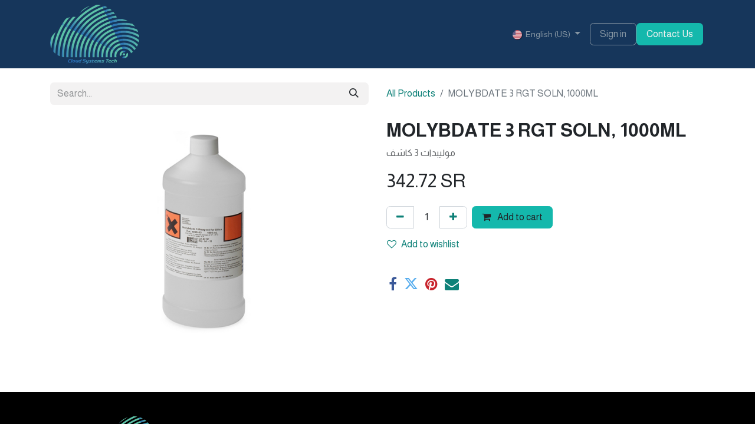

--- FILE ---
content_type: text/html; charset=utf-8
request_url: https://www.cloudsystems.sa/shop/molybdate-3-rgt-soln-1000ml-335055
body_size: 8759
content:

        

    
        
<!DOCTYPE html>
        
<html lang="en-US" data-website-id="7" data-main-object="product.template(335055,)" data-add2cart-redirect="1">
    <head>
        <meta charset="utf-8"/>
        <meta http-equiv="X-UA-Compatible" content="IE=edge"/>
        <meta name="viewport" content="width=device-width, initial-scale=1"/>
        <meta name="generator" content="Odoo"/>
        <meta name="description" content="موليبدات 3 كاشف"/>
            
        <meta property="og:type" content="website"/>
        <meta property="og:title" content="MOLYBDATE 3 RGT SOLN,  1000ML  "/>
        <meta property="og:site_name" content="Cloud Systems Information Technology Co"/>
        <meta property="og:url" content="https://www.cloudsystems.sa/shop/molybdate-3-rgt-soln-1000ml-335055"/>
        <meta property="og:image" content="https://www.cloudsystems.sa/web/image/product.template/335055/image_1024?unique=381a1cd"/>
        <meta property="og:description" content="موليبدات 3 كاشف"/>
            
        <meta name="twitter:card" content="summary_large_image"/>
        <meta name="twitter:title" content="MOLYBDATE 3 RGT SOLN,  1000ML  "/>
        <meta name="twitter:image" content="https://www.cloudsystems.sa/web/image/product.template/335055/image_1024?unique=381a1cd"/>
        <meta name="twitter:description" content="موليبدات 3 كاشف"/>
        
        <link rel="alternate" hreflang="ar" href="https://www.cloudsystems.sa/ar/shop/molybdate-3-rgt-soln-1000ml-335055"/>
        <link rel="alternate" hreflang="en" href="https://www.cloudsystems.sa/shop/molybdate-3-rgt-soln-1000ml-335055"/>
        <link rel="alternate" hreflang="x-default" href="https://www.cloudsystems.sa/shop/molybdate-3-rgt-soln-1000ml-335055"/>
        <link rel="canonical" href="https://www.cloudsystems.sa/shop/molybdate-3-rgt-soln-1000ml-335055"/>
        
        <link rel="preconnect" href="https://fonts.gstatic.com/" crossorigin=""/>
        <title>MOLYBDATE 3 RGT SOLN,  1000ML   | Cloud Systems Information Technology Co</title>
        <link type="image/x-icon" rel="shortcut icon" href="/web/image/website/7/favicon?unique=b9dc66d"/>
        <link rel="preload" href="/web/static/src/libs/fontawesome/fonts/fontawesome-webfont.woff2?v=4.7.0" as="font" crossorigin=""/>
        <link type="text/css" rel="stylesheet" href="/web/assets/7/5a58a80/web.assets_frontend.min.css"/>
        <script id="web.layout.odooscript" type="text/javascript">
            var odoo = {
                csrf_token: "5d593417a224f3b4daf8fa9e9750c79a5ec3138ao1800929587",
                debug: "",
            };
        </script>
        <script type="text/javascript">
            odoo.__session_info__ = {"is_admin": false, "is_system": false, "is_public": true, "is_website_user": true, "user_id": false, "is_frontend": true, "profile_session": null, "profile_collectors": null, "profile_params": null, "show_effect": true, "currencies": {"131": {"symbol": "\u062f.\u0625", "position": "after", "digits": [69, 2]}, "54": {"symbol": "BD", "position": "after", "digits": [69, 3]}, "4": {"symbol": "$", "position": "after", "digits": [69, 2]}, "76": {"symbol": "E\u00a3", "position": "after", "digits": [69, 2]}, "1": {"symbol": "\u20ac", "position": "after", "digits": [69, 2]}, "147": {"symbol": "\u00a3", "position": "after", "digits": [69, 2]}, "25": {"symbol": "\u00a5", "position": "after", "digits": [69, 2]}, "153": {"symbol": "SR", "position": "after", "digits": [69, 2]}, "2": {"symbol": "$", "position": "after", "digits": [69, 2]}}, "bundle_params": {"lang": "en_US", "website_id": 7}, "websocket_worker_version": "17.0-3", "translationURL": "/website/translations", "cache_hashes": {"translations": "41784b42334e5961935b9a6abe97abcd6bec7336"}, "geoip_country_code": "US", "geoip_phone_code": 1, "lang_url_code": "en"};
            if (!/(^|;\s)tz=/.test(document.cookie)) {
                const userTZ = Intl.DateTimeFormat().resolvedOptions().timeZone;
                document.cookie = `tz=${userTZ}; path=/`;
            }
        </script>
        <script type="text/javascript" defer="defer" src="/web/assets/7/40066ef/web.assets_frontend_minimal.min.js" onerror="__odooAssetError=1"></script>
        <script type="text/javascript" defer="defer" data-src="/web/assets/7/32e6adc/web.assets_frontend_lazy.min.js" onerror="__odooAssetError=1"></script>
        
                    <script>
                        
            
                if (!window.odoo) {
                    window.odoo = {};
                }
                odoo.__session_info__ = Object.assign(odoo.__session_info__ || {}, {
                    livechatData: {
                        isAvailable: false,
                        serverUrl: "https://alajs.odoo.com",
                        options: {},
                    },
                });
            
                    </script>
        
    </head>
    <body>



        <div id="wrapwrap" class="   ">
                <header id="top" data-anchor="true" data-name="Header" data-extra-items-toggle-aria-label="Extra items button" class="   o_header_fade_out" style=" ">
                    
    <nav data-name="Navbar" aria-label="Main" class="navbar navbar-expand-lg navbar-light o_colored_level o_cc d-none d-lg-block shadow-sm ">
        

            <div id="o_main_nav" class="o_main_nav container">
                
    <a data-name="Navbar Logo" href="/" class="navbar-brand logo me-4">
            
            <span role="img" aria-label="Logo of Cloud Systems Information Technology Co" title="Cloud Systems Information Technology Co"><img src="/web/image/website/7/logo/Cloud%20Systems%20Information%20Technology%20Co?unique=b9dc66d" class="img img-fluid" width="95" height="40" alt="Cloud Systems Information Technology Co" loading="lazy"/></span>
        </a>
    
                
    <ul id="top_menu" role="menu" class="nav navbar-nav top_menu o_menu_loading me-auto">
        

                    
    <li role="presentation" class="nav-item">
        <a role="menuitem" href="/" class="nav-link ">
            <span>Home</span>
        </a>
    </li>
    <li role="presentation" class="nav-item dropdown ">
        <a data-bs-toggle="dropdown" href="#" role="menuitem" class="nav-link dropdown-toggle   ">
            <span>Our Services</span>
        </a>
        <ul role="menu" class="dropdown-menu ">
    <li role="presentation" class="">
        <a role="menuitem" href="/sales-management" class="dropdown-item ">
            <span>Sales Management</span>
        </a>
    </li>
    <li role="presentation" class="">
        <a role="menuitem" href="/accounts-finance" class="dropdown-item ">
            <span>Accounts &amp; Finance</span>
        </a>
    </li>
    <li role="presentation" class="">
        <a role="menuitem" href="/custom-websites" class="dropdown-item ">
            <span>Custom Websites</span>
        </a>
    </li>
    <li role="presentation" class="">
        <a role="menuitem" href="/hr-management" class="dropdown-item ">
            <span>HR Management</span>
        </a>
    </li>
    <li role="presentation" class="">
        <a role="menuitem" href="/e-commerce" class="dropdown-item ">
            <span>E-Commerce</span>
        </a>
    </li>
    <li role="presentation" class="">
        <a role="menuitem" href="/api-integrations" class="dropdown-item ">
            <span>API Integrations</span>
        </a>
    </li>
        </ul>
        
    </li>
    <li role="presentation" class="nav-item">
        <a role="menuitem" href="/industrial" class="nav-link ">
            <span>Industries &amp; Clients</span>
        </a>
    </li>
    <li role="presentation" class="nav-item">
        <a role="menuitem" href="/about" class="nav-link ">
            <span>About US</span>
        </a>
    </li>
    <li role="presentation" class="nav-item">
        <a role="menuitem" href="/submit-ticket" class="nav-link ">
            <span>Support Portal</span>
        </a>
    </li>
    <li role="presentation" class="nav-item">
        <a role="menuitem" href="/contactus" class="nav-link ">
            <span>Contact US</span>
        </a>
    </li>
    <li role="presentation" class="nav-item">
        <a role="menuitem" href="/helpdesk/support-team-10" class="nav-link ">
            <span>Support Team</span>
        </a>
    </li>
                
    </ul>
                
                <ul class="navbar-nav align-items-center gap-2 flex-shrink-0 justify-content-end ps-3">
                    
        
            <li class=" divider d-none"></li> 
            <li class="o_wsale_my_cart d-none ">
                <a href="/shop/cart" aria-label="eCommerce cart" class="o_navlink_background btn position-relative rounded-circle p-1 text-center text-reset">
                    <div class="">
                        <i class="fa fa-shopping-cart fa-stack"></i>
                        <sup class="my_cart_quantity badge text-bg-primary position-absolute top-0 end-0 mt-n1 me-n1 rounded-pill d-none" data-order-id="">0</sup>
                    </div>
                </a>
            </li>
        
        
            <li class="o_wsale_my_wish d-none  o_wsale_my_wish_hide_empty">
                <a href="/shop/wishlist" class="o_navlink_background btn position-relative rounded-circle p-1 text-center text-reset">
                    <div class="">
                        <i class="fa fa-1x fa-heart fa-stack"></i>
                        <sup class="my_wish_quantity o_animate_blink badge text-bg-primary position-absolute top-0 end-0 mt-n1 me-n1 rounded-pill">0</sup>
                    </div>
                </a>
            </li>
        
                    
                    
                    
                    
        <li data-name="Language Selector" class="o_header_language_selector ">
        
            <div class="js_language_selector  dropdown d-print-none">
                <button type="button" data-bs-toggle="dropdown" aria-haspopup="true" aria-expanded="true" class="btn border-0 dropdown-toggle btn-outline-secondary border-0">
    <img class="o_lang_flag " src="/base/static/img/country_flags/us.png?height=25" alt="English (US)" loading="lazy"/>
                    <span class="align-middle small">English (US)</span>
                </button>
                <div role="menu" class="dropdown-menu dropdown-menu-end">
                        <a class="dropdown-item js_change_lang " role="menuitem" href="/ar/shop/molybdate-3-rgt-soln-1000ml-335055" data-url_code="ar" title=" الْعَرَبيّة">
    <img class="o_lang_flag " src="/web/image/res.lang/3/flag_image?height=25" alt=" الْعَرَبيّة" loading="lazy"/>
                            <span class="small"> الْعَرَبيّة</span>
                        </a>
                        <a class="dropdown-item js_change_lang active" role="menuitem" href="/shop/molybdate-3-rgt-soln-1000ml-335055" data-url_code="en" title="English (US)">
    <img class="o_lang_flag " src="/base/static/img/country_flags/us.png?height=25" alt="English (US)" loading="lazy"/>
                            <span class="small">English (US)</span>
                        </a>
                </div>
            </div>
        
        </li>
                    
            <li class=" o_no_autohide_item">
                <a href="/web/login" class="btn btn-outline-secondary">Sign in</a>
            </li>
                    
        
        
                    
        <li class="">
            <div class="oe_structure oe_structure_solo ">
                <section class="oe_unremovable oe_unmovable s_text_block o_colored_level" data-snippet="s_text_block" data-name="Text" style="background-image: none;">
                    <div class="container">
                        <a href="/contactus" class="oe_unremovable btn_cta btn btn-primary" data-bs-original-title="" title=""><font class="text-o-color-3">Contact Us</font></a>&nbsp;<br/></div>
                </section>
            </div>
        </li>
                </ul>
            </div>
        
    </nav>
    <nav data-name="Navbar" aria-label="Mobile" class="navbar  navbar-light o_colored_level o_cc o_header_mobile d-block d-lg-none shadow-sm px-0 ">
        

        <div class="o_main_nav container flex-wrap justify-content-between">
            
    <a data-name="Navbar Logo" href="/" class="navbar-brand logo ">
            
            <span role="img" aria-label="Logo of Cloud Systems Information Technology Co" title="Cloud Systems Information Technology Co"><img src="/web/image/website/7/logo/Cloud%20Systems%20Information%20Technology%20Co?unique=b9dc66d" class="img img-fluid" width="95" height="40" alt="Cloud Systems Information Technology Co" loading="lazy"/></span>
        </a>
    
            <ul class="o_header_mobile_buttons_wrap navbar-nav flex-row align-items-center gap-2 mb-0">
        
            <li class=" divider d-none"></li> 
            <li class="o_wsale_my_cart d-none ">
                <a href="/shop/cart" aria-label="eCommerce cart" class="o_navlink_background_hover btn position-relative rounded-circle border-0 p-1 text-reset">
                    <div class="">
                        <i class="fa fa-shopping-cart fa-stack"></i>
                        <sup class="my_cart_quantity badge text-bg-primary position-absolute top-0 end-0 mt-n1 me-n1 rounded-pill d-none" data-order-id="">0</sup>
                    </div>
                </a>
            </li>
        
        
            <li class="o_wsale_my_wish d-none  o_wsale_my_wish_hide_empty">
                <a href="/shop/wishlist" class="o_navlink_background_hover btn position-relative rounded-circle border-0 p-1 text-reset">
                    <div class="">
                        <i class="fa fa-1x fa-heart fa-stack"></i>
                        <sup class="my_wish_quantity o_animate_blink badge text-bg-primary position-absolute top-0 end-0 mt-n1 me-n1 rounded-pill">0</sup>
                    </div>
                </a>
            </li>
        
                <li class="o_not_editable">
                    <button class="nav-link btn me-auto p-2 o_not_editable" type="button" data-bs-toggle="offcanvas" data-bs-target="#top_menu_collapse_mobile" aria-controls="top_menu_collapse_mobile" aria-expanded="false" aria-label="Toggle navigation">
                        <span class="navbar-toggler-icon"></span>
                    </button>
                </li>
            </ul>
            <div id="top_menu_collapse_mobile" class="offcanvas offcanvas-end o_navbar_mobile">
                <div class="offcanvas-header justify-content-end o_not_editable">
                    <button type="button" class="nav-link btn-close" data-bs-dismiss="offcanvas" aria-label="Close"></button>
                </div>
                <div class="offcanvas-body d-flex flex-column justify-content-between h-100 w-100">
                    <ul class="navbar-nav">
                        
                        
                        
    <ul role="menu" class="nav navbar-nav top_menu  text-end">
        

                            
    <li role="presentation" class="nav-item">
        <a role="menuitem" href="/" class="nav-link ">
            <span>Home</span>
        </a>
    </li>
    <li role="presentation" class="nav-item dropdown ">
        <a data-bs-toggle="dropdown" href="#" role="menuitem" class="nav-link dropdown-toggle   ">
            <span>Our Services</span>
        </a>
        <ul role="menu" class="dropdown-menu position-relative rounded-0 o_dropdown_without_offset text-end">
    <li role="presentation" class="">
        <a role="menuitem" href="/sales-management" class="dropdown-item ">
            <span>Sales Management</span>
        </a>
    </li>
    <li role="presentation" class="">
        <a role="menuitem" href="/accounts-finance" class="dropdown-item ">
            <span>Accounts &amp; Finance</span>
        </a>
    </li>
    <li role="presentation" class="">
        <a role="menuitem" href="/custom-websites" class="dropdown-item ">
            <span>Custom Websites</span>
        </a>
    </li>
    <li role="presentation" class="">
        <a role="menuitem" href="/hr-management" class="dropdown-item ">
            <span>HR Management</span>
        </a>
    </li>
    <li role="presentation" class="">
        <a role="menuitem" href="/e-commerce" class="dropdown-item ">
            <span>E-Commerce</span>
        </a>
    </li>
    <li role="presentation" class="">
        <a role="menuitem" href="/api-integrations" class="dropdown-item ">
            <span>API Integrations</span>
        </a>
    </li>
        </ul>
        
    </li>
    <li role="presentation" class="nav-item">
        <a role="menuitem" href="/industrial" class="nav-link ">
            <span>Industries &amp; Clients</span>
        </a>
    </li>
    <li role="presentation" class="nav-item">
        <a role="menuitem" href="/about" class="nav-link ">
            <span>About US</span>
        </a>
    </li>
    <li role="presentation" class="nav-item">
        <a role="menuitem" href="/submit-ticket" class="nav-link ">
            <span>Support Portal</span>
        </a>
    </li>
    <li role="presentation" class="nav-item">
        <a role="menuitem" href="/contactus" class="nav-link ">
            <span>Contact US</span>
        </a>
    </li>
    <li role="presentation" class="nav-item">
        <a role="menuitem" href="/helpdesk/support-team-10" class="nav-link ">
            <span>Support Team</span>
        </a>
    </li>
                        
    </ul>
                        
                        
                    </ul>
                    <ul class="navbar-nav gap-2 mt-3 w-100">
                        
            <li class=" o_no_autohide_item">
                <a href="/web/login" class="btn btn-outline-secondary w-100">Sign in</a>
            </li>
                        
        
        
                        
        <li data-name="Language Selector" class="o_header_language_selector ">
        
            <div class="js_language_selector dropup dropdown d-print-none">
                <button type="button" data-bs-toggle="dropdown" aria-haspopup="true" aria-expanded="true" class="btn border-0 dropdown-toggle btn-outline-secondary d-flex align-items-center w-100 px-2">
    <img class="o_lang_flag me-2" src="/base/static/img/country_flags/us.png?height=25" alt="English (US)" loading="lazy"/>
                    <span class="align-middle me-auto small">English (US)</span>
                </button>
                <div role="menu" class="dropdown-menu w-100">
                        <a class="dropdown-item js_change_lang " role="menuitem" href="/ar/shop/molybdate-3-rgt-soln-1000ml-335055" data-url_code="ar" title=" الْعَرَبيّة">
    <img class="o_lang_flag me-2" src="/web/image/res.lang/3/flag_image?height=25" alt=" الْعَرَبيّة" loading="lazy"/>
                            <span class="me-auto small"> الْعَرَبيّة</span>
                        </a>
                        <a class="dropdown-item js_change_lang active" role="menuitem" href="/shop/molybdate-3-rgt-soln-1000ml-335055" data-url_code="en" title="English (US)">
    <img class="o_lang_flag me-2" src="/base/static/img/country_flags/us.png?height=25" alt="English (US)" loading="lazy"/>
                            <span class="me-auto small">English (US)</span>
                        </a>
                </div>
            </div>
        
        </li>
                        
        <li class="">
            <div class="oe_structure oe_structure_solo ">
                <section class="oe_unremovable oe_unmovable s_text_block o_colored_level" data-snippet="s_text_block" data-name="Text" style="background-image: none;">
                    <div class="container">
                        <a href="/contactus" class="oe_unremovable btn_cta btn btn-primary w-100" data-bs-original-title="" title=""><font class="text-o-color-3">Contact Us</font></a>&nbsp;<br/></div>
                </section>
            </div>
        </li>
                    </ul>
                </div>
            </div>
        </div>
    
    </nav>
    
        </header>
                <main>
                    
            <div itemscope="itemscope" itemtype="http://schema.org/Product" id="wrap" class="js_sale o_wsale_product_page ecom-zoomable zoomodoo-next" data-ecom-zoom-click="1">
                <div class="oe_structure oe_empty oe_structure_not_nearest" id="oe_structure_website_sale_product_1" data-editor-message="DROP BUILDING BLOCKS HERE TO MAKE THEM AVAILABLE ACROSS ALL PRODUCTS"></div>
                <section id="product_detail" class="container py-4 oe_website_sale " data-view-track="1" data-product-tracking-info="{&#34;item_id&#34;: &#34;8417000065866&#34;, &#34;item_name&#34;: &#34;MOLYBDATE 3 RGT SOLN,  1000ML  &#34;, &#34;item_category&#34;: &#34;Silica&#34;, &#34;currency&#34;: &#34;SAR&#34;, &#34;price&#34;: 342.72}">
                    <div class="row align-items-center">
                        <div class="col-lg-6 d-flex align-items-center">
                            <div class="d-flex justify-content-between w-100">
    <form method="get" class="o_searchbar_form o_wait_lazy_js s_searchbar_input o_wsale_products_searchbar_form me-auto flex-grow-1 mb-2 mb-lg-0" action="/shop" data-snippet="s_searchbar_input">
            <div role="search" class="input-group me-sm-2">
        <input type="search" name="search" class="search-query form-control oe_search_box border-0 bg-light border-0 text-bg-light" placeholder="Search..." data-search-type="products" data-limit="5" data-display-image="true" data-display-description="true" data-display-extra-link="true" data-display-detail="true" data-order-by="name asc"/>
        <button type="submit" aria-label="Search" title="Search" class="btn oe_search_button btn btn-light">
            <i class="oi oi-search"></i>
        </button>
    </div>

            <input name="order" type="hidden" class="o_search_order_by oe_unremovable" value="name asc"/>
            
        
        </form>
        <div class="o_pricelist_dropdown dropdown d-none">

            <a role="button" href="#" data-bs-toggle="dropdown" class="dropdown-toggle btn btn-light">
                SAR Public Pricelist
            </a>
            <div class="dropdown-menu" role="menu">
                    <a role="menuitem" class="dropdown-item" href="/shop/change_pricelist/1">
                        <span class="switcher_pricelist small" data-pl_id="1">SAR Public Pricelist</span>
                    </a>
            </div>
        </div>
                            </div>
                        </div>
                        <div class="col-lg-6 d-flex align-items-center">
                            <ol class="breadcrumb p-0 mb-2 m-lg-0">
                                <li class="breadcrumb-item o_not_editable">
                                    <a href="/shop">All Products</a>
                                </li>
                                
                                <li class="breadcrumb-item active">
                                    <span>MOLYBDATE 3 RGT SOLN,  1000ML  </span>
                                </li>
                            </ol>
                        </div>
                    </div>
                    <div class="row" id="product_detail_main" data-name="Product Page" data-image_width="50_pc" data-image_layout="carousel">
                        <div class="col-lg-6 mt-lg-4 o_wsale_product_images position-relative">
        <div id="o-carousel-product" class="carousel slide position-sticky mb-3 overflow-hidden" data-bs-ride="carousel" data-bs-interval="0" data-name="Product Carousel">
            <div class="o_carousel_product_outer carousel-outer position-relative flex-grow-1 overflow-hidden">
                <div class="carousel-inner h-100">
                        <div class="carousel-item h-100 text-center active">
        <div class="position-relative d-inline-flex overflow-hidden m-auto h-100">
            <span class="o_ribbon  z-index-1" style=""></span>
            <div class="d-flex align-items-start justify-content-center h-100 oe_unmovable"><img src="/web/image/product.product/334913/image_1024/MOLYBDATE%203%20RGT%20SOLN%2C%20%201000ML%20%20?unique=381a1cd" class="img img-fluid oe_unmovable product_detail_img mh-100" alt="MOLYBDATE 3 RGT SOLN,  1000ML  " loading="lazy"/></div>
        </div>
                        </div>
                </div>
            </div>
        <div class="o_carousel_product_indicators pt-2 overflow-hidden">
        </div>
        </div>
                        </div>
                        <div id="product_details" class="col-lg-6 mt-md-4">
                            
                            <h1 itemprop="name">MOLYBDATE 3 RGT SOLN,  1000ML  </h1>
                            <span itemprop="url" style="display:none;">https://www.cloudsystems.sa/shop/molybdate-3-rgt-soln-1000ml-335055</span>
                            <span itemprop="image" style="display:none;">https://www.cloudsystems.sa/web/image/product.template/335055/image_1920?unique=381a1cd</span>
                            <p class="text-muted my-2" placeholder="A short description that will also appear on documents.">موليبدات 3 كاشف</p>
                            
                            <form action="/shop/cart/update" method="POST">
                                <input type="hidden" name="csrf_token" value="5d593417a224f3b4daf8fa9e9750c79a5ec3138ao1800929587"/>
                                <div class="js_product js_main_product mb-3">
                                    <div>
        <div itemprop="offers" itemscope="itemscope" itemtype="http://schema.org/Offer" class="product_price mt-2 mb-3 d-inline-block ">
            <h3 class="css_editable_mode_hidden">
                <span class="oe_price" style="white-space: nowrap;" data-oe-type="monetary" data-oe-expression="combination_info[&#39;price&#39;]"><span class="oe_currency_value">342.72</span> SR</span>
                <span itemprop="price" style="display:none;">342.72</span>
                <span itemprop="priceCurrency" style="display:none;">SAR</span>
                <span style="text-decoration: line-through; white-space: nowrap;" itemprop="listPrice" class="text-danger oe_default_price ms-1 h5 d-none" data-oe-type="monetary" data-oe-expression="combination_info[&#39;list_price&#39;]"><span class="oe_currency_value">342.72</span> SR</span>
            </h3>
        </div>
        <div id="product_unavailable" class="d-none">
            <h3 class="fst-italic">Not Available For Sale</h3>
        </div>
                                    </div>
                                    
                                        <input type="hidden" class="product_id" name="product_id" value="334913"/>
                                        <input type="hidden" class="product_template_id" name="product_template_id" value="335055"/>
                                        <input type="hidden" class="product_category_id" name="product_category_id" value="27"/>
        <ul class="list-unstyled js_add_cart_variants mb-0 flex-column" data-attribute_exclusions="{&#34;exclusions&#34;: {}, &#34;archived_combinations&#34;: [], &#34;parent_exclusions&#34;: {}, &#34;parent_combination&#34;: [], &#34;parent_product_name&#34;: null, &#34;mapped_attribute_names&#34;: {}}">
        </ul>
                                    
                                    <p class="css_not_available_msg alert alert-warning">This combination does not exist.</p>
                                    <div id="o_wsale_cta_wrapper" class="d-flex flex-wrap align-items-center">
                                        
        <div contenteditable="false" class="css_quantity input-group d-inline-flex me-2 mb-2 align-middle">
            <a class="btn btn-link js_add_cart_json" aria-label="Remove one" title="Remove one" href="#">
                <i class="fa fa-minus"></i>
            </a>
            <input type="text" class="form-control quantity text-center" data-min="1" name="add_qty" value="1"/>
            <a class="btn btn-link float_left js_add_cart_json" aria-label="Add one" title="Add one" href="#">
                <i class="fa fa-plus"></i>
            </a>
        </div>
                                        <div id="add_to_cart_wrap" class="d-inline-flex align-items-center mb-2 me-auto">
                                            <a data-animation-selector=".o_wsale_product_images" role="button" id="add_to_cart" href="#" class="btn btn-primary js_check_product a-submit flex-grow-1">
                                                <i class="fa fa-shopping-cart me-2"></i>
                                                Add to cart
                                            </a>
                                        </div>
                                        <div id="product_option_block" class="d-flex flex-wrap w-100">
            
                <button type="button" role="button" class="btn btn-link px-0 pe-3 o_add_wishlist_dyn" data-action="o_wishlist" title="Add to wishlist" data-product-template-id="335055" data-product-product-id="334913"><i class="fa fa-heart-o me-2" role="img" aria-label="Add to wishlist"></i>Add to wishlist</button>
            </div>
                                    </div>
      <div class="availability_messages o_not_editable"></div>
                                    <div id="contact_us_wrapper" class="d-none oe_structure oe_structure_solo ">
                                        <section class="s_text_block" data-snippet="s_text_block" data-name="Text">
                                            <div class="container">
                                                <a class="btn btn-primary btn_cta" href="/contactus">Contact Us
                                                </a>
                                            </div>
                                        </section>
                                    </div>
        <div class="o_product_tags o_field_tags d-flex flex-wrap align-items-center gap-2">
        </div>
                                </div>
                            </form>
                            <div id="product_attributes_simple">
                                <table class="table table-sm text-muted d-none">
                                </table>
                            </div>
            <div id="tamara"></div>
            <tamara-widget type="tamara-summary" amount="350" inline-type="2" inline-variant="outlined"></tamara-widget>
                            <div id="o_product_terms_and_share" class="d-flex justify-content-between flex-column flex-md-row align-items-md-end mb-3">
            <div class="h4 mt-3 mb-0 d-flex justify-content-md-end flex-shrink-0" contenteditable="false">
    <div data-snippet="s_share" class="s_share text-start o_no_link_popover text-lg-end">
        <a href="https://www.facebook.com/sharer/sharer.php?u={url}" target="_blank" aria-label="Facebook" class="s_share_facebook mx-1 my-0">
            <i class="fa fa-facebook "></i>
        </a>
        <a href="https://twitter.com/intent/tweet?text={title}&amp;url={url}" target="_blank" aria-label="Twitter" class="s_share_twitter mx-1 my-0">
            <i class="fa fa-twitter "></i>
        </a>
        <a href="https://pinterest.com/pin/create/button/?url={url}&amp;media={media}&amp;description={title}" target="_blank" aria-label="Pinterest" class="s_share_pinterest mx-1 my-0">
            <i class="fa fa-pinterest "></i>
        </a>
        <a href="/cdn-cgi/l/email-protection#c0ffa2afa4b9fdbbb5b2acbde6a1adb0fbb3b5a2aaa5a3b4fdbbb4a9b4aca5bd" aria-label="Email" class="s_share_email mx-1 my-0">
            <i class="fa fa-envelope "></i>
        </a>
    </div>
            </div>
                            </div>
          <input id="wsale_user_email" type="hidden" value=""/>
                        </div>
                    </div>
                </section>
                
                <div class="oe_structure oe_empty oe_structure_not_nearest mt16" id="oe_structure_website_sale_product_2" data-editor-message="DROP BUILDING BLOCKS HERE TO MAKE THEM AVAILABLE ACROSS ALL PRODUCTS"></div>
            </div>
        
        <div id="o_shared_blocks" class="oe_unremovable"></div>
                </main>
                <footer id="bottom" data-anchor="true" data-name="Footer" class="o_footer o_colored_level o_cc ">
                    <div id="footer" class="oe_structure oe_structure_solo">
            <section class="s_text_block pb16 pt40" data-snippet="s_text_block" data-name="Text" style="background-image: none;">
                <div class="container">
                    <div class="row o_grid_mode" data-row-count="6">
                        
                        
                        
                    <div class="o_grid_item o_colored_level g-col-lg-3 g-height-5 col-lg-3" style="z-index: 2; grid-area: 2 / 4 / 7 / 7;">
                            <h5><strong>Contact Us</strong></h5><p>

</p>
                            <p><strong><font class="text-o-color-3">Mobile</font>: 00966531170590 -&nbsp;</strong>00966580041917</p><p><strong><font class="text-o-color-3">Address</font>:&nbsp;</strong>8113 - Qais bin Zuhair Street,&nbsp;<br/>&nbsp; &nbsp; &nbsp; &nbsp; &nbsp; &nbsp; &nbsp; &nbsp; &nbsp; &nbsp; &nbsp; &nbsp; Al Manar - Jeddah - Saudi Arabia</p><p><strong>Email:&nbsp;</strong><a href="/cdn-cgi/l/email-protection#e093818c8593a0838c8f958493999394858d93ce9381" data-bs-original-title="" title="">sales@cloudsy<font style="color: rgb(0, 0, 255);">​</font>stems.sa</a></p><p>

</p>
                        </div><div id="connect" class="o_colored_level o_grid_item g-height-6 g-col-lg-3 col-lg-3" style="z-index: 4; grid-area: 1 / 1 / 7 / 4; --grid-item-padding-y: 0px;">
                            <h6 class="mb-3" style="text-align: center;"><img src="/web/image/842982-26409d18/logo512.webp" alt="" class="img img-fluid o_we_custom_image" data-mimetype="image/webp" data-original-id="842972" data-original-src="/web/image/842972-858c2e17/logo512.png" data-mimetype-before-conversion="image/png" data-resize-width="512" style="width: 50% !important;" loading="lazy"/><br/>&nbsp;<span style="font-size: 0.9375rem;"><strong><br/>Stay ahead with Cloud Systems Information Technology Co. where your business visions transform into tangible results through innovative technology, professional support, and an unparalleled work experience</strong></span><span class="o_force_ltr">​</span></h6><div class="s_social_media o_not_editable text-center" data-snippet="s_social_media" data-name="Social Media">
                                <h5 class="s_social_media_title d-none">Follow us</h5>
<a href="/website/social/facebook" class="s_social_media_facebook" target="_blank" aria-label="Facebook">
                                    <i class="fa fa-facebook rounded-circle shadow-sm o_editable_media"></i>
                                </a>
<a href="/website/social/twitter" class="s_social_media_twitter" target="_blank" aria-label="Twitter">
                                    <i class="fa fa-twitter rounded-circle shadow-sm o_editable_media"></i>
                                </a>
<a href="/website/social/linkedin" class="s_social_media_linkedin" target="_blank" aria-label="LinkedIn">
                                    <i class="fa fa-linkedin rounded-circle shadow-sm o_editable_media"></i>
                                </a>
<a href="/website/social/instagram" class="s_social_media_instagram" target="_blank" aria-label="Instagram">
                                    <i class="fa rounded-circle shadow-sm o_editable_media fa-instagram"></i>
                                </a>
</div>
                        </div><div class="o_grid_item g-height-5 o_colored_level g-col-lg-3 col-lg-3" style="z-index: 5; grid-area: 2 / 7 / 7 / 10;">
                            <h5 class="mb-3"><strong>Important Links</strong><br/></h5>
                            <ul class="list-unstyled">
                                <li><a href="/">Home</a></li>
                                <li><a href="#">About us</a></li>
                                <li><a href="" data-bs-original-title="" title="">Our&nbsp;Services</a></li>
                                <li><a href="/why-us" data-bs-original-title="" title="">Why Us</a></li>
                                <li><a href="/why-odoo" data-bs-original-title="" title="">Why Odoo</a></li>
                                
                                <li><a href="/contactus">Contact us</a></li>
                            </ul>
                        </div><div class="o_grid_item o_colored_level g-col-lg-3 g-height-5 col-lg-3" style="z-index: 2; grid-area: 2 / 10 / 7 / 13;">
                            <h5><strong>Always First</strong><br/></h5>
                            <p><strong><font class="text-o-color-3">​Be the first to find out all the latest news, products, and trends.</font></strong></p><div class="s_newsletter_subscribe_form s_newsletter_list js_subscribe" data-vxml="001" data-list-id="7" data-name="Newsletter" data-snippet="s_newsletter_subscribe_form">
        <div class="input-group">
            <input type="email" name="email" class="js_subscribe_value form-control" placeholder="your email..."/>
            <a role="button" href="#" class="btn btn-primary js_subscribe_btn o_submit o_default_snippet_text" data-bs-original-title="" title="">Subscribe</a>
            <a role="button" href="#" class="btn btn-success js_subscribed_btn o_submit o_default_snippet_text d-none" disabled="disabled">Thanks</a>
        </div>
    </div><p>

</p>
                        </div></div>
                </div>
            </section>
        </div>
    <div class="o_footer_copyright o_colored_level o_cc" data-name="Copyright">
                        <div class="container py-3">
                            <div class="row">
                                <div class="col-sm text-center text-sm-start text-muted">
                                    <span class="o_footer_copyright_name me-2">Copyright © Cloud Systems Tech 2025</span>
        
            <div class="js_language_selector  dropup d-print-none">
                <button type="button" data-bs-toggle="dropdown" aria-haspopup="true" aria-expanded="true" class="btn border-0 dropdown-toggle btn-sm btn-outline-secondary">
    <img class="o_lang_flag " src="/base/static/img/country_flags/us.png?height=25" alt="English (US)" loading="lazy"/>
                    <span class="align-middle ">English (US)</span>
                </button>
                <div role="menu" class="dropdown-menu ">
                        <a class="dropdown-item js_change_lang " role="menuitem" href="/ar/shop/molybdate-3-rgt-soln-1000ml-335055" data-url_code="ar" title=" الْعَرَبيّة">
    <img class="o_lang_flag " src="/web/image/res.lang/3/flag_image?height=25" alt=" الْعَرَبيّة" loading="lazy"/>
                            <span class=""> الْعَرَبيّة</span>
                        </a>
                        <a class="dropdown-item js_change_lang active" role="menuitem" href="/shop/molybdate-3-rgt-soln-1000ml-335055" data-url_code="en" title="English (US)">
    <img class="o_lang_flag " src="/base/static/img/country_flags/us.png?height=25" alt="English (US)" loading="lazy"/>
                            <span class="">English (US)</span>
                        </a>
                </div>
            </div>
        
    </div>
                                <div class="col-sm text-center text-sm-end o_not_editable">
        <div class="o_brand_promotion">
        Powered by 
            <a target="_blank" class="badge text-bg-light" href="http://www.odoo.com?utm_source=db&amp;utm_medium=website">
                <img alt="Odoo" src="/web/static/img/odoo_logo_tiny.png" width="62" height="20" style="width: auto; height: 1em; vertical-align: baseline;" loading="lazy"/>
            </a>
        - 
                    The #1 <a target="_blank" href="http://www.odoo.com/app/ecommerce?utm_source=db&amp;utm_medium=website">Open Source eCommerce</a>
                
        </div>
                                </div>
                            </div>
                        </div>
                    </div>
                </footer>
            </div>
            <script data-cfasync="false" src="/cdn-cgi/scripts/5c5dd728/cloudflare-static/email-decode.min.js"></script><script id="tracking_code" async="async" src="https://www.googletagmanager.com/gtag/js?id=G-3TX5HJ4C5S"></script>
            <script id="tracking_code_config">
                window.dataLayer = window.dataLayer || [];
                function gtag(){dataLayer.push(arguments);}
                gtag('consent', 'default', {
                    'ad_storage': 'denied',
                    'ad_user_data': 'denied',
                    'ad_personalization': 'denied',
                    'analytics_storage': 'denied',
                });
                gtag('js', new Date());
                gtag('config', 'G-3TX5HJ4C5S');
                function allConsentsGranted() {
                    gtag('consent', 'update', {
                        'ad_storage': 'granted',
                        'ad_user_data': 'granted',
                        'ad_personalization': 'granted',
                        'analytics_storage': 'granted',
                    });
                }
                    allConsentsGranted();
            </script>
        
        <script defer src="https://static.cloudflareinsights.com/beacon.min.js/vcd15cbe7772f49c399c6a5babf22c1241717689176015" integrity="sha512-ZpsOmlRQV6y907TI0dKBHq9Md29nnaEIPlkf84rnaERnq6zvWvPUqr2ft8M1aS28oN72PdrCzSjY4U6VaAw1EQ==" data-cf-beacon='{"version":"2024.11.0","token":"f188dcb40d3344ddb1317e9dab49a556","r":1,"server_timing":{"name":{"cfCacheStatus":true,"cfEdge":true,"cfExtPri":true,"cfL4":true,"cfOrigin":true,"cfSpeedBrain":true},"location_startswith":null}}' crossorigin="anonymous"></script>
</body>
</html>
    